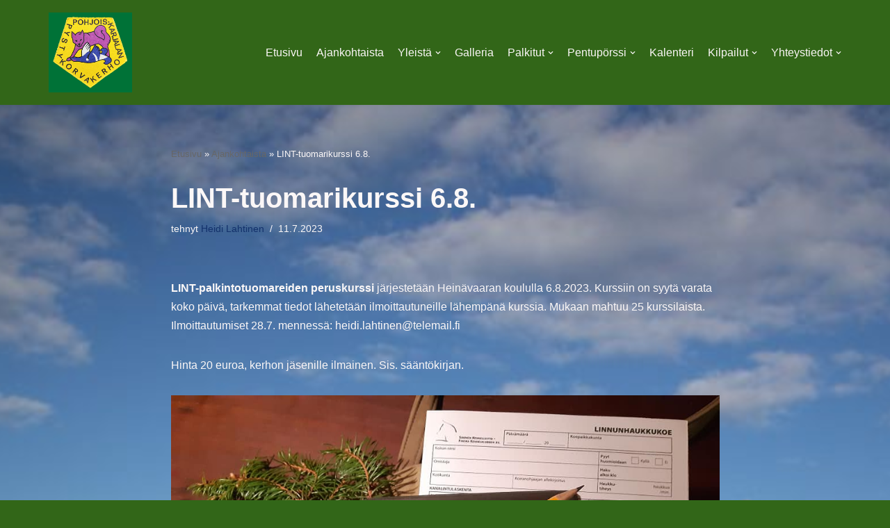

--- FILE ---
content_type: text/html; charset=UTF-8
request_url: http://pkpystykorvakerho.net/lint-tuomarikurssi-6-8/
body_size: 12898
content:
<!DOCTYPE html>
<html lang="fi">

<head>
	
	<meta charset="UTF-8">
	<meta name="viewport" content="width=device-width, initial-scale=1, minimum-scale=1">
	<link rel="profile" href="http://gmpg.org/xfn/11">
		<script type="text/javascript"
		id="Cookiebot"
		src="https://consent.cookiebot.com/uc.js"
		data-cbid="3829f750-b5f8-47b3-86d3-6b49dba7e61a"
							async	></script>
<meta name='robots' content='index, follow, max-image-preview:large, max-snippet:-1, max-video-preview:-1' />

	<!-- This site is optimized with the Yoast SEO plugin v19.3 - https://yoast.com/wordpress/plugins/seo/ -->
	<title>LINT-tuomarikurssi 6.8. - Pohjois-Karjalan Pystykorvakerho Ry</title>
	<link rel="canonical" href="http://pkpystykorvakerho.net/lint-tuomarikurssi-6-8/" />
	<meta property="og:locale" content="fi_FI" />
	<meta property="og:type" content="article" />
	<meta property="og:title" content="LINT-tuomarikurssi 6.8. - Pohjois-Karjalan Pystykorvakerho Ry" />
	<meta property="og:description" content="Tuomarikurssille ilmoitteutumiset 28.7. mennessä." />
	<meta property="og:url" content="http://pkpystykorvakerho.net/lint-tuomarikurssi-6-8/" />
	<meta property="og:site_name" content="Pohjois-Karjalan Pystykorvakerho Ry" />
	<meta property="article:publisher" content="https://www.facebook.com/groups/1755897901391436" />
	<meta property="article:published_time" content="2023-07-11T08:10:08+00:00" />
	<meta property="article:modified_time" content="2023-07-11T08:10:09+00:00" />
	<meta property="og:image" content="http://pkpystykorvakerho.net/wp-content/uploads/2023/07/tuomarikurssin_puffikuva_pieni.jpg" />
	<meta property="og:image:width" content="960" />
	<meta property="og:image:height" content="720" />
	<meta property="og:image:type" content="image/jpeg" />
	<meta name="author" content="Heidi Lahtinen" />
	<meta name="twitter:card" content="summary_large_image" />
	<meta name="twitter:label1" content="Kirjoittanut" />
	<meta name="twitter:data1" content="Heidi Lahtinen" />
	<meta name="twitter:label2" content="Arvioitu lukuaika" />
	<meta name="twitter:data2" content="1 minuutti" />
	<script type="application/ld+json" class="yoast-schema-graph">{"@context":"https://schema.org","@graph":[{"@type":"Organization","@id":"https://pkpystykorvakerho.net/#organization","name":"Pohjois-Karjalan Pystykorvakerho Ry","url":"https://pkpystykorvakerho.net/","sameAs":["https://www.instagram.com/pohjoiskarjalanpystykorvakerho/","https://www.facebook.com/groups/1755897901391436"],"logo":{"@type":"ImageObject","inLanguage":"fi","@id":"https://pkpystykorvakerho.net/#/schema/logo/image/","url":"http://pkpystykorvakerho.net/wp-content/uploads/2023/03/Alkuperainen_logo_Jouko_Solonen_vihrea_tausta-kopio.jpg","contentUrl":"http://pkpystykorvakerho.net/wp-content/uploads/2023/03/Alkuperainen_logo_Jouko_Solonen_vihrea_tausta-kopio.jpg","width":447,"height":429,"caption":"Pohjois-Karjalan Pystykorvakerho Ry"},"image":{"@id":"https://pkpystykorvakerho.net/#/schema/logo/image/"}},{"@type":"WebSite","@id":"https://pkpystykorvakerho.net/#website","url":"https://pkpystykorvakerho.net/","name":"Pohjois-Karjalan Pystykorvakerho Ry","description":"Pystykorvien asialla jo vuodesta 1986.","publisher":{"@id":"https://pkpystykorvakerho.net/#organization"},"potentialAction":[{"@type":"SearchAction","target":{"@type":"EntryPoint","urlTemplate":"https://pkpystykorvakerho.net/?s={search_term_string}"},"query-input":"required name=search_term_string"}],"inLanguage":"fi"},{"@type":"ImageObject","inLanguage":"fi","@id":"http://pkpystykorvakerho.net/lint-tuomarikurssi-6-8/#primaryimage","url":"http://pkpystykorvakerho.net/wp-content/uploads/2023/07/tuomarikurssin_puffikuva_pieni.jpg","contentUrl":"http://pkpystykorvakerho.net/wp-content/uploads/2023/07/tuomarikurssin_puffikuva_pieni.jpg","width":960,"height":720,"caption":"LINT-tuomarikurssi 6.8.2023"},{"@type":"WebPage","@id":"http://pkpystykorvakerho.net/lint-tuomarikurssi-6-8/","url":"http://pkpystykorvakerho.net/lint-tuomarikurssi-6-8/","name":"LINT-tuomarikurssi 6.8. - Pohjois-Karjalan Pystykorvakerho Ry","isPartOf":{"@id":"https://pkpystykorvakerho.net/#website"},"primaryImageOfPage":{"@id":"http://pkpystykorvakerho.net/lint-tuomarikurssi-6-8/#primaryimage"},"datePublished":"2023-07-11T08:10:08+00:00","dateModified":"2023-07-11T08:10:09+00:00","breadcrumb":{"@id":"http://pkpystykorvakerho.net/lint-tuomarikurssi-6-8/#breadcrumb"},"inLanguage":"fi","potentialAction":[{"@type":"ReadAction","target":["http://pkpystykorvakerho.net/lint-tuomarikurssi-6-8/"]}]},{"@type":"BreadcrumbList","@id":"http://pkpystykorvakerho.net/lint-tuomarikurssi-6-8/#breadcrumb","itemListElement":[{"@type":"ListItem","position":1,"name":"Etusivu","item":"https://pkpystykorvakerho.net/"},{"@type":"ListItem","position":2,"name":"Ajankohtaista","item":"https://pkpystykorvakerho.net/tietoja/"},{"@type":"ListItem","position":3,"name":"LINT-tuomarikurssi 6.8."}]},{"@type":"Article","@id":"http://pkpystykorvakerho.net/lint-tuomarikurssi-6-8/#article","isPartOf":{"@id":"http://pkpystykorvakerho.net/lint-tuomarikurssi-6-8/"},"author":{"name":"Heidi Lahtinen","@id":"https://pkpystykorvakerho.net/#/schema/person/ad3e2dbc2858a96448336fad3e04ba96"},"headline":"LINT-tuomarikurssi 6.8.","datePublished":"2023-07-11T08:10:08+00:00","dateModified":"2023-07-11T08:10:09+00:00","mainEntityOfPage":{"@id":"http://pkpystykorvakerho.net/lint-tuomarikurssi-6-8/"},"wordCount":46,"publisher":{"@id":"https://pkpystykorvakerho.net/#organization"},"image":{"@id":"http://pkpystykorvakerho.net/lint-tuomarikurssi-6-8/#primaryimage"},"thumbnailUrl":"http://pkpystykorvakerho.net/wp-content/uploads/2023/07/tuomarikurssin_puffikuva_pieni.jpg","keywords":["LINT","tuomarikurssi"],"articleSection":["Uutiset"],"inLanguage":"fi"},{"@type":"Person","@id":"https://pkpystykorvakerho.net/#/schema/person/ad3e2dbc2858a96448336fad3e04ba96","name":"Heidi Lahtinen","image":{"@type":"ImageObject","inLanguage":"fi","@id":"https://pkpystykorvakerho.net/#/schema/person/image/","url":"http://0.gravatar.com/avatar/05b44090256e7e8ce5e058c6edb04760?s=96&d=mm&r=g","contentUrl":"http://0.gravatar.com/avatar/05b44090256e7e8ce5e058c6edb04760?s=96&d=mm&r=g","caption":"Heidi Lahtinen"},"url":"http://pkpystykorvakerho.net/author/heidi/"}]}</script>
	<!-- / Yoast SEO plugin. -->


<link rel='dns-prefetch' href='//s.w.org' />
<link rel="alternate" type="application/rss+xml" title="Pohjois-Karjalan Pystykorvakerho Ry &raquo; syöte" href="http://pkpystykorvakerho.net/feed/" />
<link rel="alternate" type="application/rss+xml" title="Pohjois-Karjalan Pystykorvakerho Ry &raquo; kommenttien syöte" href="http://pkpystykorvakerho.net/comments/feed/" />
<link rel="alternate" type="text/calendar" title="Pohjois-Karjalan Pystykorvakerho Ry &raquo; iCal-syöte" href="http://pkpystykorvakerho.net/kalenteri/?ical=1" />
<script type="text/javascript">
window._wpemojiSettings = {"baseUrl":"https:\/\/s.w.org\/images\/core\/emoji\/14.0.0\/72x72\/","ext":".png","svgUrl":"https:\/\/s.w.org\/images\/core\/emoji\/14.0.0\/svg\/","svgExt":".svg","source":{"concatemoji":"http:\/\/pkpystykorvakerho.net\/wp-includes\/js\/wp-emoji-release.min.js?ver=6.0.9"}};
/*! This file is auto-generated */
!function(e,a,t){var n,r,o,i=a.createElement("canvas"),p=i.getContext&&i.getContext("2d");function s(e,t){var a=String.fromCharCode,e=(p.clearRect(0,0,i.width,i.height),p.fillText(a.apply(this,e),0,0),i.toDataURL());return p.clearRect(0,0,i.width,i.height),p.fillText(a.apply(this,t),0,0),e===i.toDataURL()}function c(e){var t=a.createElement("script");t.src=e,t.defer=t.type="text/javascript",a.getElementsByTagName("head")[0].appendChild(t)}for(o=Array("flag","emoji"),t.supports={everything:!0,everythingExceptFlag:!0},r=0;r<o.length;r++)t.supports[o[r]]=function(e){if(!p||!p.fillText)return!1;switch(p.textBaseline="top",p.font="600 32px Arial",e){case"flag":return s([127987,65039,8205,9895,65039],[127987,65039,8203,9895,65039])?!1:!s([55356,56826,55356,56819],[55356,56826,8203,55356,56819])&&!s([55356,57332,56128,56423,56128,56418,56128,56421,56128,56430,56128,56423,56128,56447],[55356,57332,8203,56128,56423,8203,56128,56418,8203,56128,56421,8203,56128,56430,8203,56128,56423,8203,56128,56447]);case"emoji":return!s([129777,127995,8205,129778,127999],[129777,127995,8203,129778,127999])}return!1}(o[r]),t.supports.everything=t.supports.everything&&t.supports[o[r]],"flag"!==o[r]&&(t.supports.everythingExceptFlag=t.supports.everythingExceptFlag&&t.supports[o[r]]);t.supports.everythingExceptFlag=t.supports.everythingExceptFlag&&!t.supports.flag,t.DOMReady=!1,t.readyCallback=function(){t.DOMReady=!0},t.supports.everything||(n=function(){t.readyCallback()},a.addEventListener?(a.addEventListener("DOMContentLoaded",n,!1),e.addEventListener("load",n,!1)):(e.attachEvent("onload",n),a.attachEvent("onreadystatechange",function(){"complete"===a.readyState&&t.readyCallback()})),(e=t.source||{}).concatemoji?c(e.concatemoji):e.wpemoji&&e.twemoji&&(c(e.twemoji),c(e.wpemoji)))}(window,document,window._wpemojiSettings);
</script>
<style type="text/css">
img.wp-smiley,
img.emoji {
	display: inline !important;
	border: none !important;
	box-shadow: none !important;
	height: 1em !important;
	width: 1em !important;
	margin: 0 0.07em !important;
	vertical-align: -0.1em !important;
	background: none !important;
	padding: 0 !important;
}
</style>
	<link rel='stylesheet' id='formidable-css'  href='http://pkpystykorvakerho.net/wp-content/plugins/formidable/css/formidableforms.css?ver=7241159' type='text/css' media='all' />
<link rel='stylesheet' id='wp-block-library-css'  href='http://pkpystykorvakerho.net/wp-includes/css/dist/block-library/style.min.css?ver=6.0.9' type='text/css' media='all' />
<style id='global-styles-inline-css' type='text/css'>
body{--wp--preset--color--black: #000000;--wp--preset--color--cyan-bluish-gray: #abb8c3;--wp--preset--color--white: #ffffff;--wp--preset--color--pale-pink: #f78da7;--wp--preset--color--vivid-red: #cf2e2e;--wp--preset--color--luminous-vivid-orange: #ff6900;--wp--preset--color--luminous-vivid-amber: #fcb900;--wp--preset--color--light-green-cyan: #7bdcb5;--wp--preset--color--vivid-green-cyan: #00d084;--wp--preset--color--pale-cyan-blue: #8ed1fc;--wp--preset--color--vivid-cyan-blue: #0693e3;--wp--preset--color--vivid-purple: #9b51e0;--wp--preset--color--neve-link-color: var(--nv-primary-accent);--wp--preset--color--neve-link-hover-color: var(--nv-secondary-accent);--wp--preset--color--nv-site-bg: var(--nv-site-bg);--wp--preset--color--nv-light-bg: var(--nv-light-bg);--wp--preset--color--nv-dark-bg: var(--nv-dark-bg);--wp--preset--color--neve-text-color: var(--nv-text-color);--wp--preset--color--nv-text-dark-bg: var(--nv-text-dark-bg);--wp--preset--color--nv-c-1: var(--nv-c-1);--wp--preset--color--nv-c-2: var(--nv-c-2);--wp--preset--gradient--vivid-cyan-blue-to-vivid-purple: linear-gradient(135deg,rgba(6,147,227,1) 0%,rgb(155,81,224) 100%);--wp--preset--gradient--light-green-cyan-to-vivid-green-cyan: linear-gradient(135deg,rgb(122,220,180) 0%,rgb(0,208,130) 100%);--wp--preset--gradient--luminous-vivid-amber-to-luminous-vivid-orange: linear-gradient(135deg,rgba(252,185,0,1) 0%,rgba(255,105,0,1) 100%);--wp--preset--gradient--luminous-vivid-orange-to-vivid-red: linear-gradient(135deg,rgba(255,105,0,1) 0%,rgb(207,46,46) 100%);--wp--preset--gradient--very-light-gray-to-cyan-bluish-gray: linear-gradient(135deg,rgb(238,238,238) 0%,rgb(169,184,195) 100%);--wp--preset--gradient--cool-to-warm-spectrum: linear-gradient(135deg,rgb(74,234,220) 0%,rgb(151,120,209) 20%,rgb(207,42,186) 40%,rgb(238,44,130) 60%,rgb(251,105,98) 80%,rgb(254,248,76) 100%);--wp--preset--gradient--blush-light-purple: linear-gradient(135deg,rgb(255,206,236) 0%,rgb(152,150,240) 100%);--wp--preset--gradient--blush-bordeaux: linear-gradient(135deg,rgb(254,205,165) 0%,rgb(254,45,45) 50%,rgb(107,0,62) 100%);--wp--preset--gradient--luminous-dusk: linear-gradient(135deg,rgb(255,203,112) 0%,rgb(199,81,192) 50%,rgb(65,88,208) 100%);--wp--preset--gradient--pale-ocean: linear-gradient(135deg,rgb(255,245,203) 0%,rgb(182,227,212) 50%,rgb(51,167,181) 100%);--wp--preset--gradient--electric-grass: linear-gradient(135deg,rgb(202,248,128) 0%,rgb(113,206,126) 100%);--wp--preset--gradient--midnight: linear-gradient(135deg,rgb(2,3,129) 0%,rgb(40,116,252) 100%);--wp--preset--duotone--dark-grayscale: url('#wp-duotone-dark-grayscale');--wp--preset--duotone--grayscale: url('#wp-duotone-grayscale');--wp--preset--duotone--purple-yellow: url('#wp-duotone-purple-yellow');--wp--preset--duotone--blue-red: url('#wp-duotone-blue-red');--wp--preset--duotone--midnight: url('#wp-duotone-midnight');--wp--preset--duotone--magenta-yellow: url('#wp-duotone-magenta-yellow');--wp--preset--duotone--purple-green: url('#wp-duotone-purple-green');--wp--preset--duotone--blue-orange: url('#wp-duotone-blue-orange');--wp--preset--font-size--small: 13px;--wp--preset--font-size--medium: 20px;--wp--preset--font-size--large: 36px;--wp--preset--font-size--x-large: 42px;}.has-black-color{color: var(--wp--preset--color--black) !important;}.has-cyan-bluish-gray-color{color: var(--wp--preset--color--cyan-bluish-gray) !important;}.has-white-color{color: var(--wp--preset--color--white) !important;}.has-pale-pink-color{color: var(--wp--preset--color--pale-pink) !important;}.has-vivid-red-color{color: var(--wp--preset--color--vivid-red) !important;}.has-luminous-vivid-orange-color{color: var(--wp--preset--color--luminous-vivid-orange) !important;}.has-luminous-vivid-amber-color{color: var(--wp--preset--color--luminous-vivid-amber) !important;}.has-light-green-cyan-color{color: var(--wp--preset--color--light-green-cyan) !important;}.has-vivid-green-cyan-color{color: var(--wp--preset--color--vivid-green-cyan) !important;}.has-pale-cyan-blue-color{color: var(--wp--preset--color--pale-cyan-blue) !important;}.has-vivid-cyan-blue-color{color: var(--wp--preset--color--vivid-cyan-blue) !important;}.has-vivid-purple-color{color: var(--wp--preset--color--vivid-purple) !important;}.has-black-background-color{background-color: var(--wp--preset--color--black) !important;}.has-cyan-bluish-gray-background-color{background-color: var(--wp--preset--color--cyan-bluish-gray) !important;}.has-white-background-color{background-color: var(--wp--preset--color--white) !important;}.has-pale-pink-background-color{background-color: var(--wp--preset--color--pale-pink) !important;}.has-vivid-red-background-color{background-color: var(--wp--preset--color--vivid-red) !important;}.has-luminous-vivid-orange-background-color{background-color: var(--wp--preset--color--luminous-vivid-orange) !important;}.has-luminous-vivid-amber-background-color{background-color: var(--wp--preset--color--luminous-vivid-amber) !important;}.has-light-green-cyan-background-color{background-color: var(--wp--preset--color--light-green-cyan) !important;}.has-vivid-green-cyan-background-color{background-color: var(--wp--preset--color--vivid-green-cyan) !important;}.has-pale-cyan-blue-background-color{background-color: var(--wp--preset--color--pale-cyan-blue) !important;}.has-vivid-cyan-blue-background-color{background-color: var(--wp--preset--color--vivid-cyan-blue) !important;}.has-vivid-purple-background-color{background-color: var(--wp--preset--color--vivid-purple) !important;}.has-black-border-color{border-color: var(--wp--preset--color--black) !important;}.has-cyan-bluish-gray-border-color{border-color: var(--wp--preset--color--cyan-bluish-gray) !important;}.has-white-border-color{border-color: var(--wp--preset--color--white) !important;}.has-pale-pink-border-color{border-color: var(--wp--preset--color--pale-pink) !important;}.has-vivid-red-border-color{border-color: var(--wp--preset--color--vivid-red) !important;}.has-luminous-vivid-orange-border-color{border-color: var(--wp--preset--color--luminous-vivid-orange) !important;}.has-luminous-vivid-amber-border-color{border-color: var(--wp--preset--color--luminous-vivid-amber) !important;}.has-light-green-cyan-border-color{border-color: var(--wp--preset--color--light-green-cyan) !important;}.has-vivid-green-cyan-border-color{border-color: var(--wp--preset--color--vivid-green-cyan) !important;}.has-pale-cyan-blue-border-color{border-color: var(--wp--preset--color--pale-cyan-blue) !important;}.has-vivid-cyan-blue-border-color{border-color: var(--wp--preset--color--vivid-cyan-blue) !important;}.has-vivid-purple-border-color{border-color: var(--wp--preset--color--vivid-purple) !important;}.has-vivid-cyan-blue-to-vivid-purple-gradient-background{background: var(--wp--preset--gradient--vivid-cyan-blue-to-vivid-purple) !important;}.has-light-green-cyan-to-vivid-green-cyan-gradient-background{background: var(--wp--preset--gradient--light-green-cyan-to-vivid-green-cyan) !important;}.has-luminous-vivid-amber-to-luminous-vivid-orange-gradient-background{background: var(--wp--preset--gradient--luminous-vivid-amber-to-luminous-vivid-orange) !important;}.has-luminous-vivid-orange-to-vivid-red-gradient-background{background: var(--wp--preset--gradient--luminous-vivid-orange-to-vivid-red) !important;}.has-very-light-gray-to-cyan-bluish-gray-gradient-background{background: var(--wp--preset--gradient--very-light-gray-to-cyan-bluish-gray) !important;}.has-cool-to-warm-spectrum-gradient-background{background: var(--wp--preset--gradient--cool-to-warm-spectrum) !important;}.has-blush-light-purple-gradient-background{background: var(--wp--preset--gradient--blush-light-purple) !important;}.has-blush-bordeaux-gradient-background{background: var(--wp--preset--gradient--blush-bordeaux) !important;}.has-luminous-dusk-gradient-background{background: var(--wp--preset--gradient--luminous-dusk) !important;}.has-pale-ocean-gradient-background{background: var(--wp--preset--gradient--pale-ocean) !important;}.has-electric-grass-gradient-background{background: var(--wp--preset--gradient--electric-grass) !important;}.has-midnight-gradient-background{background: var(--wp--preset--gradient--midnight) !important;}.has-small-font-size{font-size: var(--wp--preset--font-size--small) !important;}.has-medium-font-size{font-size: var(--wp--preset--font-size--medium) !important;}.has-large-font-size{font-size: var(--wp--preset--font-size--large) !important;}.has-x-large-font-size{font-size: var(--wp--preset--font-size--x-large) !important;}
</style>
<link rel='stylesheet' id='neve-style-css'  href='http://pkpystykorvakerho.net/wp-content/themes/neve/style-main-new.min.css?ver=3.0.4' type='text/css' media='all' />
<style id='neve-style-inline-css' type='text/css'>
.nv-meta-list li.meta:not(:last-child):after { content:"/" }
 :root{ --container: 748px;--postWidth:100%; --primaryBtnBg: var(--nv-primary-accent); --primaryBtnHoverBg: var(--nv-primary-accent); --primaryBtnColor: #ffffff; --secondaryBtnColor: var(--nv-primary-accent); --primaryBtnHoverColor: #ffffff; --secondaryBtnHoverColor: var(--nv-primary-accent);--primaryBtnBorderRadius:3px;--secondaryBtnBorderRadius:3px;--secondaryBtnBorderWidth:3px;--btnPadding:13px 15px;--primaryBtnPadding:13px 15px;--secondaryBtnPadding:10px 12px; --bodyFontFamily: Arial, Helvetica, sans-serif; --bodyFontSize: 15px; --bodyLineHeight: 1.6; --bodyLetterSpacing: 0px; --bodyFontWeight: 400; --h1FontSize: 36px; --h1FontWeight: 700; --h1LineHeight: 1.2; --h1LetterSpacing: 0; --h1TextTransform: none; --h2FontSize: 28px; --h2FontWeight: 700; --h2LineHeight: 1.3; --h2LetterSpacing: 0; --h2TextTransform: none; --h3FontSize: 24px; --h3FontWeight: 700; --h3LineHeight: 1.4; --h3LetterSpacing: 0; --h3TextTransform: none; --h4FontSize: 20px; --h4FontWeight: 700; --h4LineHeight: 1.6; --h4LetterSpacing: 0; --h4TextTransform: none; --h5FontSize: 16px; --h5FontWeight: 700; --h5LineHeight: 1.6; --h5LetterSpacing: 0; --h5TextTransform: none; --h6FontSize: 14px; --h6FontWeight: 700; --h6LineHeight: 1.6; --h6LetterSpacing: 0; --h6TextTransform: none;--formFieldBorderWidth:2px;--formFieldBorderRadius:3px; --formFieldBgColor: var(--nv-site-bg); --formFieldBorderColor: #dddddd; --formFieldColor: var(--nv-text-color);--formFieldPadding:10px 12px; } .single-post-container .alignfull > [class*="__inner-container"], .single-post-container .alignwide > [class*="__inner-container"]{ max-width:718px } .nv-meta-list{ --avatarSize: 20px; } .single .nv-meta-list{ --avatarSize: 20px; } .nv-post-cover{ --height: 400px;--padding:40px 15px; } .nv-is-boxed.nv-title-meta-wrap{ --padding:40px 15px; --bgColor: var(--nv-dark-bg); } .nv-overlay{ --opacity: 50; } .nv-is-boxed.nv-comments-wrap{ --padding:20px; } .nv-is-boxed.comment-respond{ --padding:20px; } .header-top{ --color: var(--nv-text-color); --bgColor: var(--nv-site-bg); } .header-main{ --color: var(--nv-text-color); --bgColor: var(--nv-site-bg); } .header-bottom{ --color: var(--nv-text-color); --bgColor: var(--nv-site-bg); } .header-menu-sidebar-bg{ --color: var(--nv-text-color); --bgColor: var(--nv-site-bg); } .header-menu-sidebar{ width: 360px; } .builder-item--logo{ --maxWidth: 120px;--padding:10px 0;--margin:0; } .builder-item--nav-icon,.header-menu-sidebar .close-sidebar-panel .navbar-toggle{ --borderRadius:0; } .builder-item--nav-icon{ --padding:10px 15px;--margin:0; } .builder-item--primary-menu{ --hoverColor: var(--nv-secondary-accent); --activeColor: var(--nv-primary-accent); --spacing: 20px; --height: 25px;--padding:0;--margin:0; --fontSize: 1em; --lineHeight: 1.6; --letterSpacing: 0px; --fontWeight: 500; --textTransform: none; --iconSize: 1em; } .footer-top-inner .row{ grid-template-columns:1fr; } .footer-top{ --color: var(--nv-text-color); --bgColor: var(--nv-site-bg); } .footer-main-inner .row{ grid-template-columns:1fr 1fr 1fr; } .footer-main{ --color: var(--nv-text-color); --bgColor: var(--nv-site-bg); } .footer-bottom-inner .row{ grid-template-columns:1fr 1fr 1fr; } .footer-bottom{ --color: var(--nv-text-dark-bg); --bgColor: var(--nv-dark-bg); } .builder-item--footer-one-widgets{ --padding:0;--margin:0; } @media(min-width: 576px){ :root{ --container: 992px;--postWidth:50%;--btnPadding:13px 15px;--primaryBtnPadding:13px 15px;--secondaryBtnPadding:10px 12px; --bodyFontSize: 16px; --bodyLineHeight: 1.6; --bodyLetterSpacing: 0px; --h1FontSize: 38px; --h1LineHeight: 1.2; --h1LetterSpacing: 0; --h2FontSize: 30px; --h2LineHeight: 1.2; --h2LetterSpacing: 0; --h3FontSize: 26px; --h3LineHeight: 1.4; --h3LetterSpacing: 0; --h4FontSize: 22px; --h4LineHeight: 1.5; --h4LetterSpacing: 0; --h5FontSize: 18px; --h5LineHeight: 1.6; --h5LetterSpacing: 0; --h6FontSize: 14px; --h6LineHeight: 1.6; --h6LetterSpacing: 0; } .single-post-container .alignfull > [class*="__inner-container"], .single-post-container .alignwide > [class*="__inner-container"]{ max-width:962px } .nv-meta-list{ --avatarSize: 20px; } .single .nv-meta-list{ --avatarSize: 20px; } .nv-post-cover{ --height: 400px;--padding:60px 30px; } .nv-is-boxed.nv-title-meta-wrap{ --padding:60px 30px; } .nv-is-boxed.nv-comments-wrap{ --padding:30px; } .nv-is-boxed.comment-respond{ --padding:30px; } .header-menu-sidebar{ width: 360px; } .builder-item--logo{ --maxWidth: 120px;--padding:10px 0;--margin:0; } .builder-item--nav-icon{ --padding:10px 15px;--margin:0; } .builder-item--primary-menu{ --spacing: 20px; --height: 25px;--padding:0;--margin:0; --fontSize: 1em; --lineHeight: 1.6; --letterSpacing: 0px; --iconSize: 1em; } .builder-item--footer-one-widgets{ --padding:0;--margin:0; } }@media(min-width: 960px){ :root{ --container: 1170px;--postWidth:33.333333333333%;--btnPadding:13px 15px;--primaryBtnPadding:13px 15px;--secondaryBtnPadding:10px 12px; --bodyFontSize: 16px; --bodyLineHeight: 1.7; --bodyLetterSpacing: 0px; --h1FontSize: 40px; --h1LineHeight: 1.1; --h1LetterSpacing: 0; --h2FontSize: 32px; --h2LineHeight: 1.2; --h2LetterSpacing: 0; --h3FontSize: 28px; --h3LineHeight: 1.4; --h3LetterSpacing: 0; --h4FontSize: 24px; --h4LineHeight: 1.5; --h4LetterSpacing: 0; --h5FontSize: 20px; --h5LineHeight: 1.6; --h5LetterSpacing: 0; --h6FontSize: 16px; --h6LineHeight: 1.6; --h6LetterSpacing: 0; } body:not(.single):not(.archive):not(.blog):not(.search) .neve-main > .container .col, body.post-type-archive-course .neve-main > .container .col, body.post-type-archive-llms_membership .neve-main > .container .col{ max-width: 100%; } body:not(.single):not(.archive):not(.blog):not(.search) .nv-sidebar-wrap, body.post-type-archive-course .nv-sidebar-wrap, body.post-type-archive-llms_membership .nv-sidebar-wrap{ max-width: 0%; } .neve-main > .archive-container .nv-index-posts.col{ max-width: 100%; } .neve-main > .archive-container .nv-sidebar-wrap{ max-width: 0%; } .neve-main > .single-post-container .nv-single-post-wrap.col{ max-width: 70%; } .single-post-container .alignfull > [class*="__inner-container"], .single-post-container .alignwide > [class*="__inner-container"]{ max-width:789px } .container-fluid.single-post-container .alignfull > [class*="__inner-container"], .container-fluid.single-post-container .alignwide > [class*="__inner-container"]{ max-width:calc(70% + 15px) } .neve-main > .single-post-container .nv-sidebar-wrap{ max-width: 30%; } .nv-meta-list{ --avatarSize: 20px; } .single .nv-meta-list{ --avatarSize: 20px; } .nv-post-cover{ --height: 400px;--padding:60px 40px; } .nv-is-boxed.nv-title-meta-wrap{ --padding:60px 40px; } .nv-is-boxed.nv-comments-wrap{ --padding:40px; } .nv-is-boxed.comment-respond{ --padding:40px; } .header-menu-sidebar{ width: 360px; } .builder-item--logo{ --maxWidth: 120px;--padding:10px 0;--margin:0; } .builder-item--nav-icon{ --padding:10px 15px;--margin:0; } .builder-item--primary-menu{ --spacing: 20px; --height: 25px;--padding:0;--margin:0; --fontSize: 1em; --lineHeight: 1.6; --letterSpacing: 0px; --iconSize: 1em; } .builder-item--footer-one-widgets{ --padding:0;--margin:0; } }:root{--nv-primary-accent:#13316b;--nv-secondary-accent:#13316b;--nv-site-bg:#326618;--nv-light-bg:#f4f5f7;--nv-dark-bg:#121212;--nv-text-color:#fbf7f7;--nv-text-dark-bg:#ffffff;--nv-c-1:#9463ae;--nv-c-2:#be574b;--nv-fallback-ff:Arial, Helvetica, sans-serif;}
</style>
<link rel="https://api.w.org/" href="http://pkpystykorvakerho.net/wp-json/" /><link rel="alternate" type="application/json" href="http://pkpystykorvakerho.net/wp-json/wp/v2/posts/705" /><link rel="EditURI" type="application/rsd+xml" title="RSD" href="http://pkpystykorvakerho.net/xmlrpc.php?rsd" />
<link rel="wlwmanifest" type="application/wlwmanifest+xml" href="http://pkpystykorvakerho.net/wp-includes/wlwmanifest.xml" /> 
<meta name="generator" content="WordPress 6.0.9" />
<link rel='shortlink' href='http://pkpystykorvakerho.net/?p=705' />
<link rel="alternate" type="application/json+oembed" href="http://pkpystykorvakerho.net/wp-json/oembed/1.0/embed?url=http%3A%2F%2Fpkpystykorvakerho.net%2Flint-tuomarikurssi-6-8%2F" />
<link rel="alternate" type="text/xml+oembed" href="http://pkpystykorvakerho.net/wp-json/oembed/1.0/embed?url=http%3A%2F%2Fpkpystykorvakerho.net%2Flint-tuomarikurssi-6-8%2F&#038;format=xml" />

		<!-- GA Google Analytics @ https://m0n.co/ga -->
		<script async src="https://www.googletagmanager.com/gtag/js?id=G-FQWW89W4XM"></script>
		<script>
			window.dataLayer = window.dataLayer || [];
			function gtag(){dataLayer.push(arguments);}
			gtag('js', new Date());
			gtag('config', 'G-FQWW89W4XM');
		</script>

	<!-- Global site tag (gtag.js) - Google Analytics -->
<script async src="https://www.googletagmanager.com/gtag/js?id=G-FQWW89W4XM"></script>
<script>
  window.dataLayer = window.dataLayer || [];
  function gtag(){dataLayer.push(arguments);}
  gtag('js', new Date());

  gtag('config', 'G-FQWW89W4XM');
</script>
<meta name="tec-api-version" content="v1"><meta name="tec-api-origin" content="http://pkpystykorvakerho.net"><link rel="alternate" href="http://pkpystykorvakerho.net/wp-json/tribe/events/v1/" /><style type="text/css" id="custom-background-css">
body.custom-background { background-image: url("http://pkpystykorvakerho.net/wp-content/uploads/2021/09/2020-Heinakuu-8-e1632160617468.jpg"); background-position: center center; background-size: cover; background-repeat: repeat; background-attachment: scroll; }
</style>
	
	</head>

<body  class="post-template-default single single-post postid-705 single-format-standard custom-background wp-custom-logo tribe-no-js  nv-blog-grid nv-sidebar-right menu_sidebar_slide_left" id="neve_body"  >
<svg xmlns="http://www.w3.org/2000/svg" viewBox="0 0 0 0" width="0" height="0" focusable="false" role="none" style="visibility: hidden; position: absolute; left: -9999px; overflow: hidden;" ><defs><filter id="wp-duotone-dark-grayscale"><feColorMatrix color-interpolation-filters="sRGB" type="matrix" values=" .299 .587 .114 0 0 .299 .587 .114 0 0 .299 .587 .114 0 0 .299 .587 .114 0 0 " /><feComponentTransfer color-interpolation-filters="sRGB" ><feFuncR type="table" tableValues="0 0.49803921568627" /><feFuncG type="table" tableValues="0 0.49803921568627" /><feFuncB type="table" tableValues="0 0.49803921568627" /><feFuncA type="table" tableValues="1 1" /></feComponentTransfer><feComposite in2="SourceGraphic" operator="in" /></filter></defs></svg><svg xmlns="http://www.w3.org/2000/svg" viewBox="0 0 0 0" width="0" height="0" focusable="false" role="none" style="visibility: hidden; position: absolute; left: -9999px; overflow: hidden;" ><defs><filter id="wp-duotone-grayscale"><feColorMatrix color-interpolation-filters="sRGB" type="matrix" values=" .299 .587 .114 0 0 .299 .587 .114 0 0 .299 .587 .114 0 0 .299 .587 .114 0 0 " /><feComponentTransfer color-interpolation-filters="sRGB" ><feFuncR type="table" tableValues="0 1" /><feFuncG type="table" tableValues="0 1" /><feFuncB type="table" tableValues="0 1" /><feFuncA type="table" tableValues="1 1" /></feComponentTransfer><feComposite in2="SourceGraphic" operator="in" /></filter></defs></svg><svg xmlns="http://www.w3.org/2000/svg" viewBox="0 0 0 0" width="0" height="0" focusable="false" role="none" style="visibility: hidden; position: absolute; left: -9999px; overflow: hidden;" ><defs><filter id="wp-duotone-purple-yellow"><feColorMatrix color-interpolation-filters="sRGB" type="matrix" values=" .299 .587 .114 0 0 .299 .587 .114 0 0 .299 .587 .114 0 0 .299 .587 .114 0 0 " /><feComponentTransfer color-interpolation-filters="sRGB" ><feFuncR type="table" tableValues="0.54901960784314 0.98823529411765" /><feFuncG type="table" tableValues="0 1" /><feFuncB type="table" tableValues="0.71764705882353 0.25490196078431" /><feFuncA type="table" tableValues="1 1" /></feComponentTransfer><feComposite in2="SourceGraphic" operator="in" /></filter></defs></svg><svg xmlns="http://www.w3.org/2000/svg" viewBox="0 0 0 0" width="0" height="0" focusable="false" role="none" style="visibility: hidden; position: absolute; left: -9999px; overflow: hidden;" ><defs><filter id="wp-duotone-blue-red"><feColorMatrix color-interpolation-filters="sRGB" type="matrix" values=" .299 .587 .114 0 0 .299 .587 .114 0 0 .299 .587 .114 0 0 .299 .587 .114 0 0 " /><feComponentTransfer color-interpolation-filters="sRGB" ><feFuncR type="table" tableValues="0 1" /><feFuncG type="table" tableValues="0 0.27843137254902" /><feFuncB type="table" tableValues="0.5921568627451 0.27843137254902" /><feFuncA type="table" tableValues="1 1" /></feComponentTransfer><feComposite in2="SourceGraphic" operator="in" /></filter></defs></svg><svg xmlns="http://www.w3.org/2000/svg" viewBox="0 0 0 0" width="0" height="0" focusable="false" role="none" style="visibility: hidden; position: absolute; left: -9999px; overflow: hidden;" ><defs><filter id="wp-duotone-midnight"><feColorMatrix color-interpolation-filters="sRGB" type="matrix" values=" .299 .587 .114 0 0 .299 .587 .114 0 0 .299 .587 .114 0 0 .299 .587 .114 0 0 " /><feComponentTransfer color-interpolation-filters="sRGB" ><feFuncR type="table" tableValues="0 0" /><feFuncG type="table" tableValues="0 0.64705882352941" /><feFuncB type="table" tableValues="0 1" /><feFuncA type="table" tableValues="1 1" /></feComponentTransfer><feComposite in2="SourceGraphic" operator="in" /></filter></defs></svg><svg xmlns="http://www.w3.org/2000/svg" viewBox="0 0 0 0" width="0" height="0" focusable="false" role="none" style="visibility: hidden; position: absolute; left: -9999px; overflow: hidden;" ><defs><filter id="wp-duotone-magenta-yellow"><feColorMatrix color-interpolation-filters="sRGB" type="matrix" values=" .299 .587 .114 0 0 .299 .587 .114 0 0 .299 .587 .114 0 0 .299 .587 .114 0 0 " /><feComponentTransfer color-interpolation-filters="sRGB" ><feFuncR type="table" tableValues="0.78039215686275 1" /><feFuncG type="table" tableValues="0 0.94901960784314" /><feFuncB type="table" tableValues="0.35294117647059 0.47058823529412" /><feFuncA type="table" tableValues="1 1" /></feComponentTransfer><feComposite in2="SourceGraphic" operator="in" /></filter></defs></svg><svg xmlns="http://www.w3.org/2000/svg" viewBox="0 0 0 0" width="0" height="0" focusable="false" role="none" style="visibility: hidden; position: absolute; left: -9999px; overflow: hidden;" ><defs><filter id="wp-duotone-purple-green"><feColorMatrix color-interpolation-filters="sRGB" type="matrix" values=" .299 .587 .114 0 0 .299 .587 .114 0 0 .299 .587 .114 0 0 .299 .587 .114 0 0 " /><feComponentTransfer color-interpolation-filters="sRGB" ><feFuncR type="table" tableValues="0.65098039215686 0.40392156862745" /><feFuncG type="table" tableValues="0 1" /><feFuncB type="table" tableValues="0.44705882352941 0.4" /><feFuncA type="table" tableValues="1 1" /></feComponentTransfer><feComposite in2="SourceGraphic" operator="in" /></filter></defs></svg><svg xmlns="http://www.w3.org/2000/svg" viewBox="0 0 0 0" width="0" height="0" focusable="false" role="none" style="visibility: hidden; position: absolute; left: -9999px; overflow: hidden;" ><defs><filter id="wp-duotone-blue-orange"><feColorMatrix color-interpolation-filters="sRGB" type="matrix" values=" .299 .587 .114 0 0 .299 .587 .114 0 0 .299 .587 .114 0 0 .299 .587 .114 0 0 " /><feComponentTransfer color-interpolation-filters="sRGB" ><feFuncR type="table" tableValues="0.098039215686275 1" /><feFuncG type="table" tableValues="0 0.66274509803922" /><feFuncB type="table" tableValues="0.84705882352941 0.41960784313725" /><feFuncA type="table" tableValues="1 1" /></feComponentTransfer><feComposite in2="SourceGraphic" operator="in" /></filter></defs></svg><div class="wrapper">
	
	<header class="header" role="banner" next-page-hide>
		<a class="neve-skip-link show-on-focus" href="#content" >
			Siirry suoraan sisältöön		</a>
		<div id="header-grid"  class="hfg_header site-header">
	
<nav class="header--row header-main hide-on-mobile hide-on-tablet layout-full-contained nv-navbar header--row"
	data-row-id="main" data-show-on="desktop">

	<div
		class="header--row-inner header-main-inner">
		<div class="container">
			<div
				class="row row--wrapper"
				data-section="hfg_header_layout_main" >
				<div class="hfg-slot left"><div class="builder-item desktop-left"><div class="item--inner builder-item--logo"
		data-section="title_tagline"
		data-item-id="logo">
	<div class="site-logo">
	<a class="brand" href="http://pkpystykorvakerho.net/" title="Pohjois-Karjalan Pystykorvakerho Ry"
			aria-label="Pohjois-Karjalan Pystykorvakerho Ry"><img width="447" height="429" src="http://pkpystykorvakerho.net/wp-content/uploads/2023/03/Alkuperainen_logo_Jouko_Solonen_vihrea_tausta-kopio.jpg" class="skip-lazy" alt="" loading="lazy" srcset="http://pkpystykorvakerho.net/wp-content/uploads/2023/03/Alkuperainen_logo_Jouko_Solonen_vihrea_tausta-kopio.jpg 447w, http://pkpystykorvakerho.net/wp-content/uploads/2023/03/Alkuperainen_logo_Jouko_Solonen_vihrea_tausta-kopio-300x288.jpg 300w" sizes="(max-width: 447px) 100vw, 447px" /></a></div>

	</div>

</div></div><div class="hfg-slot right single"><div class="builder-item has-nav"><div class="item--inner builder-item--primary-menu has_menu"
		data-section="header_menu_primary"
		data-item-id="primary-menu">
	<div class="nv-nav-wrap">
	<div role="navigation" class="style-plain nav-menu-primary"
			aria-label="Päävalikko">

		<ul id="nv-primary-navigation-main" class="primary-menu-ul nav-ul"><li id="menu-item-17" class="menu-item menu-item-type-custom menu-item-object-custom menu-item-home menu-item-17"><a href="http://pkpystykorvakerho.net/">Etusivu</a></li>
<li id="menu-item-18" class="menu-item menu-item-type-post_type menu-item-object-page current_page_parent menu-item-18"><a href="http://pkpystykorvakerho.net/tietoja/">Ajankohtaista</a></li>
<li id="menu-item-72" class="menu-item menu-item-type-post_type menu-item-object-page menu-item-has-children menu-item-72"><a href="http://pkpystykorvakerho.net/yleista/"><span class="menu-item-title-wrap">Yleistä</span><div  class="caret-wrap 3"><span class="caret"><svg xmlns="http://www.w3.org/2000/svg" viewBox="0 0 448 512"><path d="M207.029 381.476L12.686 187.132c-9.373-9.373-9.373-24.569 0-33.941l22.667-22.667c9.357-9.357 24.522-9.375 33.901-.04L224 284.505l154.745-154.021c9.379-9.335 24.544-9.317 33.901.04l22.667 22.667c9.373 9.373 9.373 24.569 0 33.941L240.971 381.476c-9.373 9.372-24.569 9.372-33.942 0z"/></svg></span></div></a>
<ul class="sub-menu">
	<li id="menu-item-126" class="menu-item menu-item-type-post_type menu-item-object-page menu-item-126"><a href="http://pkpystykorvakerho.net/saannot/">Kerhon säännöt</a></li>
	<li id="menu-item-369" class="menu-item menu-item-type-post_type menu-item-object-page menu-item-369"><a href="http://pkpystykorvakerho.net/jasenkirjeet/">Jäsenkirjeet</a></li>
	<li id="menu-item-125" class="menu-item menu-item-type-post_type menu-item-object-page menu-item-125"><a href="http://pkpystykorvakerho.net/jasenhakemus/">Jäsenhakemus</a></li>
	<li id="menu-item-112" class="menu-item menu-item-type-post_type menu-item-object-page menu-item-112"><a href="http://pkpystykorvakerho.net/jasenedut/">Jäsenedut</a></li>
	<li id="menu-item-238" class="menu-item menu-item-type-post_type menu-item-object-page menu-item-238"><a href="http://pkpystykorvakerho.net/yleista/koko-kauden-koe/">Koko kauden koe</a></li>
	<li id="menu-item-219" class="menu-item menu-item-type-post_type menu-item-object-page menu-item-219"><a href="http://pkpystykorvakerho.net/lint-piirinmestaruuskoesaanto/">LINT piirinmestaruuskoesääntö</a></li>
	<li id="menu-item-247" class="menu-item menu-item-type-post_type menu-item-object-page menu-item-247"><a href="http://pkpystykorvakerho.net/yleista/pevisa-tuki/">PEVISA tuki</a></li>
</ul>
</li>
<li id="menu-item-85" class="menu-item menu-item-type-post_type menu-item-object-page menu-item-85"><a href="http://pkpystykorvakerho.net/galleria/">Galleria</a></li>
<li id="menu-item-118" class="menu-item menu-item-type-post_type menu-item-object-page menu-item-has-children menu-item-118"><a href="http://pkpystykorvakerho.net/palkitut/"><span class="menu-item-title-wrap">Palkitut</span><div  class="caret-wrap 12"><span class="caret"><svg xmlns="http://www.w3.org/2000/svg" viewBox="0 0 448 512"><path d="M207.029 381.476L12.686 187.132c-9.373-9.373-9.373-24.569 0-33.941l22.667-22.667c9.357-9.357 24.522-9.375 33.901-.04L224 284.505l154.745-154.021c9.379-9.335 24.544-9.317 33.901.04l22.667 22.667c9.373 9.373 9.373 24.569 0 33.941L240.971 381.476c-9.373 9.372-24.569 9.372-33.942 0z"/></svg></span></div></a>
<ul class="sub-menu">
	<li id="menu-item-113" class="menu-item menu-item-type-post_type menu-item-object-page menu-item-113"><a href="http://pkpystykorvakerho.net/kerhon-mestari/">Kerhon mestari</a></li>
	<li id="menu-item-117" class="menu-item menu-item-type-post_type menu-item-object-page menu-item-117"><a href="http://pkpystykorvakerho.net/99-2/">Kiertopalkinnot</a></li>
	<li id="menu-item-116" class="menu-item menu-item-type-post_type menu-item-object-page menu-item-116"><a href="http://pkpystykorvakerho.net/spjn-ansiomerkit/">Spj:n ansiomerkit</a></li>
	<li id="menu-item-114" class="menu-item menu-item-type-post_type menu-item-object-page menu-item-114"><a href="http://pkpystykorvakerho.net/tuomarimerkit/">Tuomarimerkit</a></li>
	<li id="menu-item-115" class="menu-item menu-item-type-post_type menu-item-object-page menu-item-115"><a href="http://pkpystykorvakerho.net/skln-ansiomerkit/">Skl:n ansiomerkit</a></li>
	<li id="menu-item-244" class="menu-item menu-item-type-post_type menu-item-object-page menu-item-244"><a href="http://pkpystykorvakerho.net/palkintojen-jakosaannot/">Palkintojen jakosäännöt</a></li>
</ul>
</li>
<li id="menu-item-121" class="menu-item menu-item-type-post_type menu-item-object-page menu-item-has-children menu-item-121"><a href="http://pkpystykorvakerho.net/pentuporssi/"><span class="menu-item-title-wrap">Pentupörssi</span><div  class="caret-wrap 19"><span class="caret"><svg xmlns="http://www.w3.org/2000/svg" viewBox="0 0 448 512"><path d="M207.029 381.476L12.686 187.132c-9.373-9.373-9.373-24.569 0-33.941l22.667-22.667c9.357-9.357 24.522-9.375 33.901-.04L224 284.505l154.745-154.021c9.379-9.335 24.544-9.317 33.901.04l22.667 22.667c9.373 9.373 9.373 24.569 0 33.941L240.971 381.476c-9.373 9.372-24.569 9.372-33.942 0z"/></svg></span></div></a>
<ul class="sub-menu">
	<li id="menu-item-120" class="menu-item menu-item-type-post_type menu-item-object-page menu-item-120"><a href="http://pkpystykorvakerho.net/pohjanpystykorvat/">Pohjanpystykorvat</a></li>
	<li id="menu-item-119" class="menu-item menu-item-type-post_type menu-item-object-page menu-item-119"><a href="http://pkpystykorvakerho.net/suomenpystykorvat/">Suomenpystykorvat</a></li>
</ul>
</li>
<li id="menu-item-124" class="menu-item menu-item-type-post_type menu-item-object-page menu-item-124"><a href="http://pkpystykorvakerho.net/kalenteri/">Kalenteri</a></li>
<li id="menu-item-330" class="menu-item menu-item-type-post_type menu-item-object-page menu-item-has-children menu-item-330"><a href="http://pkpystykorvakerho.net/kilpailut/"><span class="menu-item-title-wrap">Kilpailut</span><div  class="caret-wrap 23"><span class="caret"><svg xmlns="http://www.w3.org/2000/svg" viewBox="0 0 448 512"><path d="M207.029 381.476L12.686 187.132c-9.373-9.373-9.373-24.569 0-33.941l22.667-22.667c9.357-9.357 24.522-9.375 33.901-.04L224 284.505l154.745-154.021c9.379-9.335 24.544-9.317 33.901.04l22.667 22.667c9.373 9.373 9.373 24.569 0 33.941L240.971 381.476c-9.373 9.372-24.569 9.372-33.942 0z"/></svg></span></div></a>
<ul class="sub-menu">
	<li id="menu-item-496" class="menu-item menu-item-type-post_type menu-item-object-page menu-item-496"><a href="http://pkpystykorvakerho.net/kilpailut/idan-lohkon-valintakoe-2022/">Idän lohkon valintakoe 2022</a></li>
	<li id="menu-item-445" class="menu-item menu-item-type-post_type menu-item-object-page menu-item-445"><a href="http://pkpystykorvakerho.net/kilpailut/pikkutilikku-2022/">Pikkutilikku 2022</a></li>
</ul>
</li>
<li id="menu-item-123" class="menu-item menu-item-type-post_type menu-item-object-page menu-item-has-children menu-item-123"><a href="http://pkpystykorvakerho.net/yhteystietoja/"><span class="menu-item-title-wrap">Yhteystiedot</span><div  class="caret-wrap 26"><span class="caret"><svg xmlns="http://www.w3.org/2000/svg" viewBox="0 0 448 512"><path d="M207.029 381.476L12.686 187.132c-9.373-9.373-9.373-24.569 0-33.941l22.667-22.667c9.357-9.357 24.522-9.375 33.901-.04L224 284.505l154.745-154.021c9.379-9.335 24.544-9.317 33.901.04l22.667 22.667c9.373 9.373 9.373 24.569 0 33.941L240.971 381.476c-9.373 9.372-24.569 9.372-33.942 0z"/></svg></span></div></a>
<ul class="sub-menu">
	<li id="menu-item-157" class="menu-item menu-item-type-post_type menu-item-object-page menu-item-157"><a href="http://pkpystykorvakerho.net/johtokunta/">Johtokunta 2025</a></li>
	<li id="menu-item-134" class="menu-item menu-item-type-post_type menu-item-object-page menu-item-134"><a href="http://pkpystykorvakerho.net/tuomarilista/">Tuomarilista</a></li>
	<li id="menu-item-218" class="menu-item menu-item-type-post_type menu-item-object-page menu-item-218"><a href="http://pkpystykorvakerho.net/suostumus/">Suostumus</a></li>
</ul>
</li>
</ul>	</div>
</div>

	</div>

</div></div>							</div>
		</div>
	</div>
</nav>


<nav class="header--row header-main hide-on-desktop layout-full-contained nv-navbar header--row"
	data-row-id="main" data-show-on="mobile">

	<div
		class="header--row-inner header-main-inner">
		<div class="container">
			<div
				class="row row--wrapper"
				data-section="hfg_header_layout_main" >
				<div class="hfg-slot left"><div class="builder-item tablet-left mobile-left"><div class="item--inner builder-item--logo"
		data-section="title_tagline"
		data-item-id="logo">
	<div class="site-logo">
	<a class="brand" href="http://pkpystykorvakerho.net/" title="Pohjois-Karjalan Pystykorvakerho Ry"
			aria-label="Pohjois-Karjalan Pystykorvakerho Ry"><img width="447" height="429" src="http://pkpystykorvakerho.net/wp-content/uploads/2023/03/Alkuperainen_logo_Jouko_Solonen_vihrea_tausta-kopio.jpg" class="skip-lazy" alt="" loading="lazy" srcset="http://pkpystykorvakerho.net/wp-content/uploads/2023/03/Alkuperainen_logo_Jouko_Solonen_vihrea_tausta-kopio.jpg 447w, http://pkpystykorvakerho.net/wp-content/uploads/2023/03/Alkuperainen_logo_Jouko_Solonen_vihrea_tausta-kopio-300x288.jpg 300w" sizes="(max-width: 447px) 100vw, 447px" /></a></div>

	</div>

</div></div><div class="hfg-slot right single"><div class="builder-item tablet-left mobile-left"><div class="item--inner builder-item--nav-icon"
		data-section="header_menu_icon"
		data-item-id="nav-icon">
	<div class="menu-mobile-toggle item-button navbar-toggle-wrapper">
	<button type="button" class="navbar-toggle"
					aria-label="
			Valikko			">
				<span class="bars">
			<span class="icon-bar"></span>
			<span class="icon-bar"></span>
			<span class="icon-bar"></span>
		</span>
		<span class="screen-reader-text">Valikko</span>
	</button>
</div> <!--.navbar-toggle-wrapper-->


	</div>

</div></div>							</div>
		</div>
	</div>
</nav>

<div id="header-menu-sidebar" class="header-menu-sidebar menu-sidebar-panel slide_left">
	<div id="header-menu-sidebar-bg" class="header-menu-sidebar-bg">
		<div class="close-sidebar-panel navbar-toggle-wrapper">
			<button type="button" class="navbar-toggle active" 					aria-label="
					Valikko				">
				<span class="bars">
					<span class="icon-bar"></span>
					<span class="icon-bar"></span>
					<span class="icon-bar"></span>
				</span>
				<span class="screen-reader-text">
				Valikko					</span>
			</button>
		</div>
		<div id="header-menu-sidebar-inner" class="header-menu-sidebar-inner ">
			<div class="builder-item has-nav"><div class="item--inner builder-item--primary-menu has_menu"
		data-section="header_menu_primary"
		data-item-id="primary-menu">
	<div class="nv-nav-wrap">
	<div role="navigation" class="style-plain nav-menu-primary"
			aria-label="Päävalikko">

		<ul id="nv-primary-navigation-sidebar" class="primary-menu-ul nav-ul"><li class="menu-item menu-item-type-custom menu-item-object-custom menu-item-home menu-item-17"><a href="http://pkpystykorvakerho.net/">Etusivu</a></li>
<li class="menu-item menu-item-type-post_type menu-item-object-page current_page_parent menu-item-18"><a href="http://pkpystykorvakerho.net/tietoja/">Ajankohtaista</a></li>
<li class="menu-item menu-item-type-post_type menu-item-object-page menu-item-has-children menu-item-72"><a href="http://pkpystykorvakerho.net/yleista/"><span class="menu-item-title-wrap">Yleistä</span><div tabindex="0" class="caret-wrap 3"><span class="caret"><svg xmlns="http://www.w3.org/2000/svg" viewBox="0 0 448 512"><path d="M207.029 381.476L12.686 187.132c-9.373-9.373-9.373-24.569 0-33.941l22.667-22.667c9.357-9.357 24.522-9.375 33.901-.04L224 284.505l154.745-154.021c9.379-9.335 24.544-9.317 33.901.04l22.667 22.667c9.373 9.373 9.373 24.569 0 33.941L240.971 381.476c-9.373 9.372-24.569 9.372-33.942 0z"/></svg></span></div></a>
<ul class="sub-menu">
	<li class="menu-item menu-item-type-post_type menu-item-object-page menu-item-126"><a href="http://pkpystykorvakerho.net/saannot/">Kerhon säännöt</a></li>
	<li class="menu-item menu-item-type-post_type menu-item-object-page menu-item-369"><a href="http://pkpystykorvakerho.net/jasenkirjeet/">Jäsenkirjeet</a></li>
	<li class="menu-item menu-item-type-post_type menu-item-object-page menu-item-125"><a href="http://pkpystykorvakerho.net/jasenhakemus/">Jäsenhakemus</a></li>
	<li class="menu-item menu-item-type-post_type menu-item-object-page menu-item-112"><a href="http://pkpystykorvakerho.net/jasenedut/">Jäsenedut</a></li>
	<li class="menu-item menu-item-type-post_type menu-item-object-page menu-item-238"><a href="http://pkpystykorvakerho.net/yleista/koko-kauden-koe/">Koko kauden koe</a></li>
	<li class="menu-item menu-item-type-post_type menu-item-object-page menu-item-219"><a href="http://pkpystykorvakerho.net/lint-piirinmestaruuskoesaanto/">LINT piirinmestaruuskoesääntö</a></li>
	<li class="menu-item menu-item-type-post_type menu-item-object-page menu-item-247"><a href="http://pkpystykorvakerho.net/yleista/pevisa-tuki/">PEVISA tuki</a></li>
</ul>
</li>
<li class="menu-item menu-item-type-post_type menu-item-object-page menu-item-85"><a href="http://pkpystykorvakerho.net/galleria/">Galleria</a></li>
<li class="menu-item menu-item-type-post_type menu-item-object-page menu-item-has-children menu-item-118"><a href="http://pkpystykorvakerho.net/palkitut/"><span class="menu-item-title-wrap">Palkitut</span><div tabindex="0" class="caret-wrap 12"><span class="caret"><svg xmlns="http://www.w3.org/2000/svg" viewBox="0 0 448 512"><path d="M207.029 381.476L12.686 187.132c-9.373-9.373-9.373-24.569 0-33.941l22.667-22.667c9.357-9.357 24.522-9.375 33.901-.04L224 284.505l154.745-154.021c9.379-9.335 24.544-9.317 33.901.04l22.667 22.667c9.373 9.373 9.373 24.569 0 33.941L240.971 381.476c-9.373 9.372-24.569 9.372-33.942 0z"/></svg></span></div></a>
<ul class="sub-menu">
	<li class="menu-item menu-item-type-post_type menu-item-object-page menu-item-113"><a href="http://pkpystykorvakerho.net/kerhon-mestari/">Kerhon mestari</a></li>
	<li class="menu-item menu-item-type-post_type menu-item-object-page menu-item-117"><a href="http://pkpystykorvakerho.net/99-2/">Kiertopalkinnot</a></li>
	<li class="menu-item menu-item-type-post_type menu-item-object-page menu-item-116"><a href="http://pkpystykorvakerho.net/spjn-ansiomerkit/">Spj:n ansiomerkit</a></li>
	<li class="menu-item menu-item-type-post_type menu-item-object-page menu-item-114"><a href="http://pkpystykorvakerho.net/tuomarimerkit/">Tuomarimerkit</a></li>
	<li class="menu-item menu-item-type-post_type menu-item-object-page menu-item-115"><a href="http://pkpystykorvakerho.net/skln-ansiomerkit/">Skl:n ansiomerkit</a></li>
	<li class="menu-item menu-item-type-post_type menu-item-object-page menu-item-244"><a href="http://pkpystykorvakerho.net/palkintojen-jakosaannot/">Palkintojen jakosäännöt</a></li>
</ul>
</li>
<li class="menu-item menu-item-type-post_type menu-item-object-page menu-item-has-children menu-item-121"><a href="http://pkpystykorvakerho.net/pentuporssi/"><span class="menu-item-title-wrap">Pentupörssi</span><div tabindex="0" class="caret-wrap 19"><span class="caret"><svg xmlns="http://www.w3.org/2000/svg" viewBox="0 0 448 512"><path d="M207.029 381.476L12.686 187.132c-9.373-9.373-9.373-24.569 0-33.941l22.667-22.667c9.357-9.357 24.522-9.375 33.901-.04L224 284.505l154.745-154.021c9.379-9.335 24.544-9.317 33.901.04l22.667 22.667c9.373 9.373 9.373 24.569 0 33.941L240.971 381.476c-9.373 9.372-24.569 9.372-33.942 0z"/></svg></span></div></a>
<ul class="sub-menu">
	<li class="menu-item menu-item-type-post_type menu-item-object-page menu-item-120"><a href="http://pkpystykorvakerho.net/pohjanpystykorvat/">Pohjanpystykorvat</a></li>
	<li class="menu-item menu-item-type-post_type menu-item-object-page menu-item-119"><a href="http://pkpystykorvakerho.net/suomenpystykorvat/">Suomenpystykorvat</a></li>
</ul>
</li>
<li class="menu-item menu-item-type-post_type menu-item-object-page menu-item-124"><a href="http://pkpystykorvakerho.net/kalenteri/">Kalenteri</a></li>
<li class="menu-item menu-item-type-post_type menu-item-object-page menu-item-has-children menu-item-330"><a href="http://pkpystykorvakerho.net/kilpailut/"><span class="menu-item-title-wrap">Kilpailut</span><div tabindex="0" class="caret-wrap 23"><span class="caret"><svg xmlns="http://www.w3.org/2000/svg" viewBox="0 0 448 512"><path d="M207.029 381.476L12.686 187.132c-9.373-9.373-9.373-24.569 0-33.941l22.667-22.667c9.357-9.357 24.522-9.375 33.901-.04L224 284.505l154.745-154.021c9.379-9.335 24.544-9.317 33.901.04l22.667 22.667c9.373 9.373 9.373 24.569 0 33.941L240.971 381.476c-9.373 9.372-24.569 9.372-33.942 0z"/></svg></span></div></a>
<ul class="sub-menu">
	<li class="menu-item menu-item-type-post_type menu-item-object-page menu-item-496"><a href="http://pkpystykorvakerho.net/kilpailut/idan-lohkon-valintakoe-2022/">Idän lohkon valintakoe 2022</a></li>
	<li class="menu-item menu-item-type-post_type menu-item-object-page menu-item-445"><a href="http://pkpystykorvakerho.net/kilpailut/pikkutilikku-2022/">Pikkutilikku 2022</a></li>
</ul>
</li>
<li class="menu-item menu-item-type-post_type menu-item-object-page menu-item-has-children menu-item-123"><a href="http://pkpystykorvakerho.net/yhteystietoja/"><span class="menu-item-title-wrap">Yhteystiedot</span><div tabindex="0" class="caret-wrap 26"><span class="caret"><svg xmlns="http://www.w3.org/2000/svg" viewBox="0 0 448 512"><path d="M207.029 381.476L12.686 187.132c-9.373-9.373-9.373-24.569 0-33.941l22.667-22.667c9.357-9.357 24.522-9.375 33.901-.04L224 284.505l154.745-154.021c9.379-9.335 24.544-9.317 33.901.04l22.667 22.667c9.373 9.373 9.373 24.569 0 33.941L240.971 381.476c-9.373 9.372-24.569 9.372-33.942 0z"/></svg></span></div></a>
<ul class="sub-menu">
	<li class="menu-item menu-item-type-post_type menu-item-object-page menu-item-157"><a href="http://pkpystykorvakerho.net/johtokunta/">Johtokunta 2025</a></li>
	<li class="menu-item menu-item-type-post_type menu-item-object-page menu-item-134"><a href="http://pkpystykorvakerho.net/tuomarilista/">Tuomarilista</a></li>
	<li class="menu-item menu-item-type-post_type menu-item-object-page menu-item-218"><a href="http://pkpystykorvakerho.net/suostumus/">Suostumus</a></li>
</ul>
</li>
</ul>	</div>
</div>

	</div>

</div>		</div>
	</div>
</div>
<div class="header-menu-sidebar-overlay"></div>

</div>
	</header>

	

	
	<main id="content" class="neve-main" role="main">

	<div class="container single-post-container">
		<div class="row">
						<article id="post-705"
					class="nv-single-post-wrap col post-705 post type-post status-publish format-standard has-post-thumbnail hentry category-ajankohtaista tag-lint tag-tuomarikurssi">
				<div class="entry-header"><div class="nv-title-meta-wrap  mobile-left tablet-left desktop-left"><small class="nv--yoast-breadcrumb neve-breadcrumbs-wrapper"><span><span><a href="https://pkpystykorvakerho.net/">Etusivu</a> &raquo; <span><a href="https://pkpystykorvakerho.net/tietoja/">Ajankohtaista</a> &raquo; <span class="breadcrumb_last" aria-current="page">LINT-tuomarikurssi 6.8.</span></span></span></span></small><h1 class="title entry-title">LINT-tuomarikurssi 6.8.</h1><ul class="nv-meta-list"><li  class="meta author vcard"><span class="author-name fn">tehnyt <a href="http://pkpystykorvakerho.net/author/heidi/" title="Kirjoittanut: Heidi Lahtinen" rel="author">Heidi Lahtinen</a></span></li><li class="meta date posted-on"><time class="entry-date published" datetime="2023-07-11T08:10:08+00:00" content="2023-07-11">11.7.2023</time><time class="updated" datetime="2023-07-11T08:10:09+00:00">11.7.2023</time></li></ul></div></div><div class="nv-content-wrap entry-content">
<p><strong>LINT-palkintotuomareiden peruskurssi</strong> järjestetään Heinävaaran koululla 6.8.2023. Kurssiin on syytä varata koko päivä, tarkemmat tiedot lähetetään ilmoittautuneille lähempänä kurssia. Mukaan mahtuu 25 kurssilaista. Ilmoittautumiset 28.7. mennessä: heidi.lahtinen@telemail.fi</p>



<p>Hinta 20 euroa, kerhon jäsenille ilmainen. Sis. sääntökirjan.</p>



<figure class="wp-block-image size-full"><img width="960" height="720" src="http://pkpystykorvakerho.net/wp-content/uploads/2023/07/tuomarikurssin_puffikuva_pieni.jpg" alt="" class="wp-image-706" srcset="http://pkpystykorvakerho.net/wp-content/uploads/2023/07/tuomarikurssin_puffikuva_pieni.jpg 960w, http://pkpystykorvakerho.net/wp-content/uploads/2023/07/tuomarikurssin_puffikuva_pieni-300x225.jpg 300w, http://pkpystykorvakerho.net/wp-content/uploads/2023/07/tuomarikurssin_puffikuva_pieni-768x576.jpg 768w" sizes="(max-width: 960px) 100vw, 960px" /><figcaption>LINT-tuomarikurssi 6.8.2023</figcaption></figure>
</div>			</article>
					</div>
	</div>

</main><!--/.neve-main-->

<footer class="site-footer" id="site-footer" next-page-hide>
	<div class="hfg_footer">
		<div class="footer--row footer-top layout-full-contained"
	id="cb-row--footer-top"
	data-row-id="top" data-show-on="desktop">
	<div
		class="footer--row-inner footer-top-inner footer-content-wrap">
		<div class="container">
			<div
				class="hfg-grid nv-footer-content hfg-grid-top row--wrapper row "
				data-section="hfg_footer_layout_top" >
				<div class="hfg-slot left single hfg-item-v-middle"><div class="builder-item desktop-left tablet-left mobile-left"><div class="item--inner builder-item--footer-one-widgets"
		data-section="neve_sidebar-widgets-footer-one-widgets"
		data-item-id="footer-one-widgets">
		<div class="widget-area">
		<div id="block-18" class="widget widget_block">
<div class="wp-block-media-text alignwide is-stacked-on-mobile" style="grid-template-columns:27% auto"><figure class="wp-block-media-text__media"><img loading="lazy" width="447" height="429" src="http://pkpystykorvakerho.net/wp-content/uploads/2023/03/Alkuperainen_logo_Jouko_Solonen_vihrea_tausta-kopio.jpg" alt="" class="wp-image-656 size-full" srcset="http://pkpystykorvakerho.net/wp-content/uploads/2023/03/Alkuperainen_logo_Jouko_Solonen_vihrea_tausta-kopio.jpg 447w, http://pkpystykorvakerho.net/wp-content/uploads/2023/03/Alkuperainen_logo_Jouko_Solonen_vihrea_tausta-kopio-300x288.jpg 300w" sizes="(max-width: 447px) 100vw, 447px" /></figure><div class="wp-block-media-text__content">
<p> <p class="has-text-align-center has-medium-font-size">Pohjois-Karjalan Pystykorvakerho ry<span style="color: var(--nv-text-color); font-family: var(--bodyFontFamily); font-size: var(--bodyFontSize); font-weight: var(--bodyFontWeight); letter-spacing: var(--bodyLetterSpacing); text-transform: var(--bodyTextTransform); background-color: var(--nv-site-bg);">   </span></p><p class="has-text-align-center has-medium-font-size">pkpystykorvakerho.net</p> </p>
</div></div>
</div>	</div>
	</div>

</div></div>							</div>
		</div>
	</div>
</div>

	</div>
</footer>

</div><!--/.wrapper-->
		<script>
		( function ( body ) {
			'use strict';
			body.className = body.className.replace( /\btribe-no-js\b/, 'tribe-js' );
		} )( document.body );
		</script>
		<script> /* <![CDATA[ */var tribe_l10n_datatables = {"aria":{"sort_ascending":": activate to sort column ascending","sort_descending":": activate to sort column descending"},"length_menu":"Show _MENU_ entries","empty_table":"No data available in table","info":"Showing _START_ to _END_ of _TOTAL_ entries","info_empty":"Showing 0 to 0 of 0 entries","info_filtered":"(filtered from _MAX_ total entries)","zero_records":"No matching records found","search":"Search:","all_selected_text":"All items on this page were selected. ","select_all_link":"Select all pages","clear_selection":"Clear Selection.","pagination":{"all":"All","next":"Seuraava","previous":"Previous"},"select":{"rows":{"0":"","_":": Selected %d rows","1":": Selected 1 row"}},"datepicker":{"dayNames":["sunnuntai","maanantai","tiistai","keskiviikko","torstai","perjantai","lauantai"],"dayNamesShort":["su","ma","ti","ke","to","pe","la"],"dayNamesMin":["su","ma","ti","ke","to","pe","la"],"monthNames":["tammikuu","helmikuu","maaliskuu","huhtikuu","toukokuu","kes\u00e4kuu","hein\u00e4kuu","elokuu","syyskuu","lokakuu","marraskuu","joulukuu"],"monthNamesShort":["tammikuu","helmikuu","maaliskuu","huhtikuu","toukokuu","kes\u00e4kuu","hein\u00e4kuu","elokuu","syyskuu","lokakuu","marraskuu","joulukuu"],"monthNamesMin":["tammi","helmi","maalis","huhti","touko","kes\u00e4","hein\u00e4","elo","syys","loka","marras","joulu"],"nextText":"Seuraava","prevText":"Edellinen","currentText":"T\u00e4n\u00e4\u00e4n","closeText":"Tehty","today":"T\u00e4n\u00e4\u00e4n","clear":"\ufeffTyhjenn\u00e4"}};/* ]]> */ </script><script type='text/javascript' id='neve-script-js-extra'>
/* <![CDATA[ */
var NeveProperties = {"ajaxurl":"http:\/\/pkpystykorvakerho.net\/wp-admin\/admin-ajax.php","nonce":"bd27c2b6f8","isRTL":"","isCustomize":""};
/* ]]> */
</script>
<script type='text/javascript' src='http://pkpystykorvakerho.net/wp-content/themes/neve/assets/js/build/modern/frontend.js?ver=3.0.4' id='neve-script-js' async></script>
<script type='text/javascript' src='http://pkpystykorvakerho.net/wp-includes/js/comment-reply.min.js?ver=6.0.9' id='comment-reply-js'></script>
</body>

</html>


--- FILE ---
content_type: application/x-javascript; charset=utf-8
request_url: https://consent.cookiebot.com/3829f750-b5f8-47b3-86d3-6b49dba7e61a/cc.js?renew=false&referer=pkpystykorvakerho.net&dnt=false&init=false
body_size: 220
content:
if(console){var cookiedomainwarning='Error: The domain PKPYSTYKORVAKERHO.NET is not authorized to show the cookie banner for domain group ID 3829f750-b5f8-47b3-86d3-6b49dba7e61a. Please add it to the domain group in the Cookiebot Manager to authorize the domain.';if(typeof console.warn === 'function'){console.warn(cookiedomainwarning)}else{console.log(cookiedomainwarning)}};